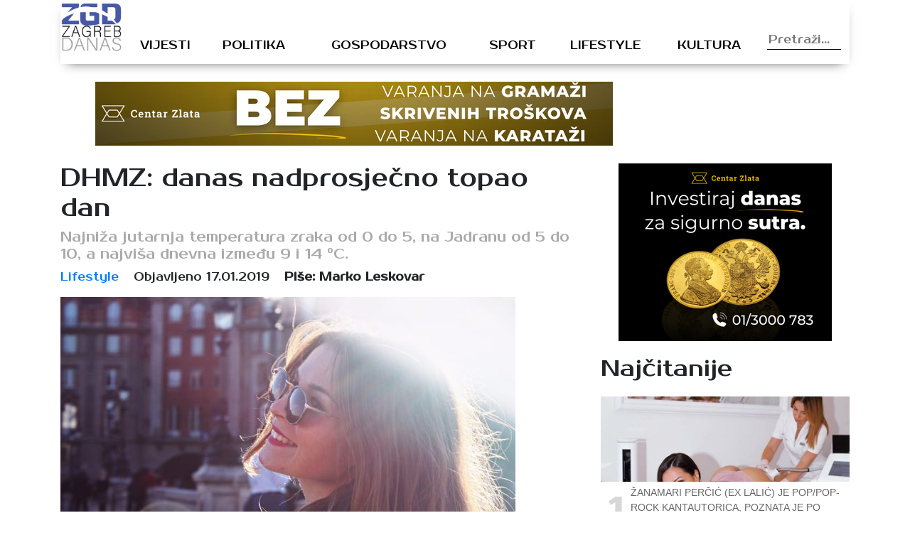

--- FILE ---
content_type: text/html; charset=UTF-8
request_url: https://zagrebdanas.hr/dhmz-danas-nadprosjecno-topao-dan/
body_size: 12169
content:
<!DOCTYPE html>
<html lang="hr" xmlns:fb="https://www.facebook.com/2008/fbml" xmlns:addthis="https://www.addthis.com/help/api-spec" >
<head>
	
    <meta http-equiv="content-type" content="text/html; charset=UTF-8" />
    <meta name="description" content="Zagreb danas - vijesti iz Zagreba i okolice" />
    <meta http-equiv="X-UA-Compatible" content="IE=edge">
    <meta name="viewport" content="width=device-width, initial-scale=1">
    <link rel="pingback" href="https://zagrebdanas.hr/xmlrpc.php" />
	<link href="https://fonts.googleapis.com/css?family=Prosto+One" rel="stylesheet">
	<!-- Global site tag (gtag.js) - Google Analytics -->
<script async src="https://www.googletagmanager.com/gtag/js?id=UA-123285039-1"></script>
<script>
  window.dataLayer = window.dataLayer || [];
  function gtag(){dataLayer.push(arguments);}
  gtag('js', new Date());

  gtag('config', 'UA-123285039-1');
</script>
    <meta name='robots' content='index, follow, max-image-preview:large, max-snippet:-1, max-video-preview:-1' />

	<!-- This site is optimized with the Yoast SEO plugin v26.8 - https://yoast.com/product/yoast-seo-wordpress/ -->
	<title>DHMZ: danas nadprosječno topao dan - Zagreb danas</title>
	<meta name="description" content="Najniža jutarnja temperatura zraka od 0 do 5, na Jadranu od 5 do 10, a najviša dnevna između 9 i 14 °C." />
	<link rel="canonical" href="https://zagrebdanas.hr/dhmz-danas-nadprosjecno-topao-dan/" />
	<meta property="og:locale" content="hr_HR" />
	<meta property="og:type" content="article" />
	<meta property="og:title" content="DHMZ: danas nadprosječno topao dan - Zagreb danas" />
	<meta property="og:description" content="Najniža jutarnja temperatura zraka od 0 do 5, na Jadranu od 5 do 10, a najviša dnevna između 9 i 14 °C." />
	<meta property="og:url" content="https://zagrebdanas.hr/dhmz-danas-nadprosjecno-topao-dan/" />
	<meta property="og:site_name" content="Zagreb danas" />
	<meta property="article:published_time" content="2019-01-17T06:00:26+00:00" />
	<meta property="og:image" content="https://zagrebdanas.hr/wp-content/uploads/2018/10/sunce-osmijeh-16.10.2018.-PIXABAY-e1539646833444.jpg" />
	<meta property="og:image:width" content="640" />
	<meta property="og:image:height" content="427" />
	<meta property="og:image:type" content="image/jpeg" />
	<meta name="author" content="Marko Leskovar" />
	<meta name="twitter:card" content="summary_large_image" />
	<meta name="twitter:label1" content="Napisao/la" />
	<meta name="twitter:data1" content="Marko Leskovar" />
	<script type="application/ld+json" class="yoast-schema-graph">{"@context":"https://schema.org","@graph":[{"@type":"Article","@id":"https://zagrebdanas.hr/dhmz-danas-nadprosjecno-topao-dan/#article","isPartOf":{"@id":"https://zagrebdanas.hr/dhmz-danas-nadprosjecno-topao-dan/"},"author":{"name":"Marko Leskovar","@id":"https://zagrebdanas.hr/#/schema/person/8d5b98d7f834d5e3afbd9a3084895217"},"headline":"DHMZ: danas nadprosječno topao dan","datePublished":"2019-01-17T06:00:26+00:00","mainEntityOfPage":{"@id":"https://zagrebdanas.hr/dhmz-danas-nadprosjecno-topao-dan/"},"wordCount":70,"commentCount":0,"image":{"@id":"https://zagrebdanas.hr/dhmz-danas-nadprosjecno-topao-dan/#primaryimage"},"thumbnailUrl":"https://zagrebdanas.hr/wp-content/uploads/2018/10/sunce-osmijeh-16.10.2018.-PIXABAY-e1539646833444.jpg","keywords":["dhmz","sunčano","toplo","vrijeme"],"articleSection":["Lifestyle"],"inLanguage":"hr","potentialAction":[{"@type":"CommentAction","name":"Comment","target":["https://zagrebdanas.hr/dhmz-danas-nadprosjecno-topao-dan/#respond"]}]},{"@type":"WebPage","@id":"https://zagrebdanas.hr/dhmz-danas-nadprosjecno-topao-dan/","url":"https://zagrebdanas.hr/dhmz-danas-nadprosjecno-topao-dan/","name":"DHMZ: danas nadprosječno topao dan - Zagreb danas","isPartOf":{"@id":"https://zagrebdanas.hr/#website"},"primaryImageOfPage":{"@id":"https://zagrebdanas.hr/dhmz-danas-nadprosjecno-topao-dan/#primaryimage"},"image":{"@id":"https://zagrebdanas.hr/dhmz-danas-nadprosjecno-topao-dan/#primaryimage"},"thumbnailUrl":"https://zagrebdanas.hr/wp-content/uploads/2018/10/sunce-osmijeh-16.10.2018.-PIXABAY-e1539646833444.jpg","datePublished":"2019-01-17T06:00:26+00:00","author":{"@id":"https://zagrebdanas.hr/#/schema/person/8d5b98d7f834d5e3afbd9a3084895217"},"description":"Najniža jutarnja temperatura zraka od 0 do 5, na Jadranu od 5 do 10, a najviša dnevna između 9 i 14 °C.","breadcrumb":{"@id":"https://zagrebdanas.hr/dhmz-danas-nadprosjecno-topao-dan/#breadcrumb"},"inLanguage":"hr","potentialAction":[{"@type":"ReadAction","target":["https://zagrebdanas.hr/dhmz-danas-nadprosjecno-topao-dan/"]}]},{"@type":"ImageObject","inLanguage":"hr","@id":"https://zagrebdanas.hr/dhmz-danas-nadprosjecno-topao-dan/#primaryimage","url":"https://zagrebdanas.hr/wp-content/uploads/2018/10/sunce-osmijeh-16.10.2018.-PIXABAY-e1539646833444.jpg","contentUrl":"https://zagrebdanas.hr/wp-content/uploads/2018/10/sunce-osmijeh-16.10.2018.-PIXABAY-e1539646833444.jpg","width":640,"height":427,"caption":"sunce osmijeh"},{"@type":"BreadcrumbList","@id":"https://zagrebdanas.hr/dhmz-danas-nadprosjecno-topao-dan/#breadcrumb","itemListElement":[{"@type":"ListItem","position":1,"name":"Početna stranica","item":"https://zagrebdanas.hr/"},{"@type":"ListItem","position":2,"name":"DHMZ: danas nadprosječno topao dan"}]},{"@type":"WebSite","@id":"https://zagrebdanas.hr/#website","url":"https://zagrebdanas.hr/","name":"Zagreb danas","description":"Zagreb danas - vijesti iz Zagreba i okolice","potentialAction":[{"@type":"SearchAction","target":{"@type":"EntryPoint","urlTemplate":"https://zagrebdanas.hr/?s={search_term_string}"},"query-input":{"@type":"PropertyValueSpecification","valueRequired":true,"valueName":"search_term_string"}}],"inLanguage":"hr"},{"@type":"Person","@id":"https://zagrebdanas.hr/#/schema/person/8d5b98d7f834d5e3afbd9a3084895217","name":"Marko Leskovar","image":{"@type":"ImageObject","inLanguage":"hr","@id":"https://zagrebdanas.hr/#/schema/person/image/","url":"https://secure.gravatar.com/avatar/a85d6cef3e40e251b236b55fe9b711706368055e6a5027caccdfe6937e55dd0e?s=96&d=mm&r=g","contentUrl":"https://secure.gravatar.com/avatar/a85d6cef3e40e251b236b55fe9b711706368055e6a5027caccdfe6937e55dd0e?s=96&d=mm&r=g","caption":"Marko Leskovar"},"sameAs":["http://www.OsijekNews.hr"],"url":"https://zagrebdanas.hr/author/mleskovar/"}]}</script>
	<!-- / Yoast SEO plugin. -->


<link rel='dns-prefetch' href='//s7.addthis.com' />
<link rel="alternate" type="application/rss+xml" title="Zagreb danas &raquo; DHMZ: danas nadprosječno topao dan Kanal komentara" href="https://zagrebdanas.hr/dhmz-danas-nadprosjecno-topao-dan/feed/" />
<link rel="alternate" title="oEmbed (JSON)" type="application/json+oembed" href="https://zagrebdanas.hr/wp-json/oembed/1.0/embed?url=https%3A%2F%2Fzagrebdanas.hr%2Fdhmz-danas-nadprosjecno-topao-dan%2F" />
<link rel="alternate" title="oEmbed (XML)" type="text/xml+oembed" href="https://zagrebdanas.hr/wp-json/oembed/1.0/embed?url=https%3A%2F%2Fzagrebdanas.hr%2Fdhmz-danas-nadprosjecno-topao-dan%2F&#038;format=xml" />
<style id='wp-img-auto-sizes-contain-inline-css' type='text/css'>
img:is([sizes=auto i],[sizes^="auto," i]){contain-intrinsic-size:3000px 1500px}
/*# sourceURL=wp-img-auto-sizes-contain-inline-css */
</style>
<link rel='stylesheet' id='dashicons-css' href='https://zagrebdanas.hr/wp-includes/css/dashicons.min.css?ver=6.9' media='all' />
<link rel='stylesheet' id='post-views-counter-frontend-css' href='https://zagrebdanas.hr/wp-content/plugins/post-views-counter/css/frontend.css?ver=1.7.3' media='all' />
<style id='wp-emoji-styles-inline-css' type='text/css'>

	img.wp-smiley, img.emoji {
		display: inline !important;
		border: none !important;
		box-shadow: none !important;
		height: 1em !important;
		width: 1em !important;
		margin: 0 0.07em !important;
		vertical-align: -0.1em !important;
		background: none !important;
		padding: 0 !important;
	}
/*# sourceURL=wp-emoji-styles-inline-css */
</style>
<style id='wp-block-library-inline-css' type='text/css'>
:root{--wp-block-synced-color:#7a00df;--wp-block-synced-color--rgb:122,0,223;--wp-bound-block-color:var(--wp-block-synced-color);--wp-editor-canvas-background:#ddd;--wp-admin-theme-color:#007cba;--wp-admin-theme-color--rgb:0,124,186;--wp-admin-theme-color-darker-10:#006ba1;--wp-admin-theme-color-darker-10--rgb:0,107,160.5;--wp-admin-theme-color-darker-20:#005a87;--wp-admin-theme-color-darker-20--rgb:0,90,135;--wp-admin-border-width-focus:2px}@media (min-resolution:192dpi){:root{--wp-admin-border-width-focus:1.5px}}.wp-element-button{cursor:pointer}:root .has-very-light-gray-background-color{background-color:#eee}:root .has-very-dark-gray-background-color{background-color:#313131}:root .has-very-light-gray-color{color:#eee}:root .has-very-dark-gray-color{color:#313131}:root .has-vivid-green-cyan-to-vivid-cyan-blue-gradient-background{background:linear-gradient(135deg,#00d084,#0693e3)}:root .has-purple-crush-gradient-background{background:linear-gradient(135deg,#34e2e4,#4721fb 50%,#ab1dfe)}:root .has-hazy-dawn-gradient-background{background:linear-gradient(135deg,#faaca8,#dad0ec)}:root .has-subdued-olive-gradient-background{background:linear-gradient(135deg,#fafae1,#67a671)}:root .has-atomic-cream-gradient-background{background:linear-gradient(135deg,#fdd79a,#004a59)}:root .has-nightshade-gradient-background{background:linear-gradient(135deg,#330968,#31cdcf)}:root .has-midnight-gradient-background{background:linear-gradient(135deg,#020381,#2874fc)}:root{--wp--preset--font-size--normal:16px;--wp--preset--font-size--huge:42px}.has-regular-font-size{font-size:1em}.has-larger-font-size{font-size:2.625em}.has-normal-font-size{font-size:var(--wp--preset--font-size--normal)}.has-huge-font-size{font-size:var(--wp--preset--font-size--huge)}.has-text-align-center{text-align:center}.has-text-align-left{text-align:left}.has-text-align-right{text-align:right}.has-fit-text{white-space:nowrap!important}#end-resizable-editor-section{display:none}.aligncenter{clear:both}.items-justified-left{justify-content:flex-start}.items-justified-center{justify-content:center}.items-justified-right{justify-content:flex-end}.items-justified-space-between{justify-content:space-between}.screen-reader-text{border:0;clip-path:inset(50%);height:1px;margin:-1px;overflow:hidden;padding:0;position:absolute;width:1px;word-wrap:normal!important}.screen-reader-text:focus{background-color:#ddd;clip-path:none;color:#444;display:block;font-size:1em;height:auto;left:5px;line-height:normal;padding:15px 23px 14px;text-decoration:none;top:5px;width:auto;z-index:100000}html :where(.has-border-color){border-style:solid}html :where([style*=border-top-color]){border-top-style:solid}html :where([style*=border-right-color]){border-right-style:solid}html :where([style*=border-bottom-color]){border-bottom-style:solid}html :where([style*=border-left-color]){border-left-style:solid}html :where([style*=border-width]){border-style:solid}html :where([style*=border-top-width]){border-top-style:solid}html :where([style*=border-right-width]){border-right-style:solid}html :where([style*=border-bottom-width]){border-bottom-style:solid}html :where([style*=border-left-width]){border-left-style:solid}html :where(img[class*=wp-image-]){height:auto;max-width:100%}:where(figure){margin:0 0 1em}html :where(.is-position-sticky){--wp-admin--admin-bar--position-offset:var(--wp-admin--admin-bar--height,0px)}@media screen and (max-width:600px){html :where(.is-position-sticky){--wp-admin--admin-bar--position-offset:0px}}
/*wp_block_styles_on_demand_placeholder:697509ba50d25*/
/*# sourceURL=wp-block-library-inline-css */
</style>
<style id='classic-theme-styles-inline-css' type='text/css'>
/*! This file is auto-generated */
.wp-block-button__link{color:#fff;background-color:#32373c;border-radius:9999px;box-shadow:none;text-decoration:none;padding:calc(.667em + 2px) calc(1.333em + 2px);font-size:1.125em}.wp-block-file__button{background:#32373c;color:#fff;text-decoration:none}
/*# sourceURL=/wp-includes/css/classic-themes.min.css */
</style>
<link rel='stylesheet' id='abWeatherStyle-css' href='https://zagrebdanas.hr/wp-content/plugins/ab-simple-weather/assets/css/abWeather.css?ver=6.9' media='all' />
<link rel='stylesheet' id='gdpr-css' href='https://zagrebdanas.hr/wp-content/plugins/gdpr/dist/css/public.css?ver=2.1.2' media='all' />
<link rel='stylesheet' id='wp-polls-css' href='https://zagrebdanas.hr/wp-content/plugins/wp-polls/polls-css.css?ver=2.77.3' media='all' />
<style id='wp-polls-inline-css' type='text/css'>
.wp-polls .pollbar {
	margin: 1px;
	font-size: 6px;
	line-height: 8px;
	height: 8px;
	background-image: url('https://zagrebdanas.hr/wp-content/plugins/wp-polls/images/default/pollbg.gif');
	border: 1px solid #c8c8c8;
}

/*# sourceURL=wp-polls-inline-css */
</style>
<link rel='stylesheet' id='wp-mcm-styles-css' href='https://zagrebdanas.hr/wp-content/plugins/wp-media-category-management/css/wp-mcm-styles.css?ver=2.5.0.1' media='all' />
<link rel='stylesheet' id='normalize-css' href='https://zagrebdanas.hr/wp-content/themes/Ofir_tema/css/normalize.css?ver=1.0' media='all' />
<link rel='stylesheet' id='bootstrapcss-css' href='https://zagrebdanas.hr/wp-content/themes/Ofir_tema/css/bootstrap.css?ver=1.0' media='all' />
<link rel='stylesheet' id='ofirblank-css' href='https://zagrebdanas.hr/wp-content/themes/Ofir_tema/style.css?ver=1.1' media='all' />
<link rel='stylesheet' id='addthis_all_pages-css' href='https://zagrebdanas.hr/wp-content/plugins/addthis/frontend/build/addthis_wordpress_public.min.css?ver=6.9' media='all' />
<script type="text/javascript" src="https://zagrebdanas.hr/wp-includes/js/jquery/jquery.min.js?ver=3.7.1" id="jquery-core-js"></script>
<script type="text/javascript" src="https://zagrebdanas.hr/wp-includes/js/jquery/jquery-migrate.min.js?ver=3.4.1" id="jquery-migrate-js"></script>
<script type="text/javascript" id="gdpr-js-extra">
/* <![CDATA[ */
var GDPR = {"ajaxurl":"https://zagrebdanas.hr/wp-admin/admin-ajax.php","logouturl":"","i18n":{"aborting":"Prekid u tijeku","logging_out":"You are being logged out.","continue":"Nastaviti","cancel":"Otkazati","ok":"OK","close_account":"Zatvorite svoj ra\u010dun?","close_account_warning":"Va\u0161 \u0107e ra\u010dun biti zatvoren i svi \u0107e se podaci trajno izbrisati i ne mogu se vratiti. Jesi li siguran?","are_you_sure":"Jesi li siguran?","policy_disagree":"Ako se ne sla\u017eete, vi\u0161e ne\u0107ete imati pristup na\u0161oj web stranici i bit \u0107ete odjavljeni."},"is_user_logged_in":"","refresh":"1"};
//# sourceURL=gdpr-js-extra
/* ]]> */
</script>
<script type="text/javascript" src="https://zagrebdanas.hr/wp-content/plugins/gdpr/dist/js/public.js?ver=2.1.2" id="gdpr-js"></script>
<link rel="https://api.w.org/" href="https://zagrebdanas.hr/wp-json/" /><link rel="alternate" title="JSON" type="application/json" href="https://zagrebdanas.hr/wp-json/wp/v2/posts/2669" /><link rel="EditURI" type="application/rsd+xml" title="RSD" href="https://zagrebdanas.hr/xmlrpc.php?rsd" />
<meta name="generator" content="WordPress 6.9" />
<link rel='shortlink' href='https://zagrebdanas.hr/?p=2669' />

<!-- This site is using AdRotate v5.7.3 Professional to display their advertisements - https://ajdg.solutions/ -->
<!-- AdRotate CSS -->
<style type="text/css" media="screen">
	.g { margin:0px; padding:0px; overflow:hidden; line-height:1; zoom:1; }
	.g img { height:auto; }
	.g-col { position:relative; float:left; }
	.g-col:first-child { margin-left: 0; }
	.g-col:last-child { margin-right: 0; }
	@media only screen and (max-width: 480px) {
		.g-col, .g-dyn, .g-single { width:100%; margin-left:0; margin-right:0; }
	}
</style>
<!-- /AdRotate CSS -->

<link rel="amphtml" href="https://zagrebdanas.hr/dhmz-danas-nadprosjecno-topao-dan/?amp=1"><link rel="icon" href="https://zagrebdanas.hr/wp-content/uploads/2018/08/cropped-zgfavi-32x32.png" sizes="32x32" />
<link rel="icon" href="https://zagrebdanas.hr/wp-content/uploads/2018/08/cropped-zgfavi-192x192.png" sizes="192x192" />
<link rel="apple-touch-icon" href="https://zagrebdanas.hr/wp-content/uploads/2018/08/cropped-zgfavi-180x180.png" />
<meta name="msapplication-TileImage" content="https://zagrebdanas.hr/wp-content/uploads/2018/08/cropped-zgfavi-270x270.png" />
	<script async src=https://pagead2.googlesyndication.com/pagead/js/adsbygoogle.js?client=ca-pub-6624468007765808crossorigin="anonymous"></script>
</head>
<body class="wp-singular post-template-default single single-post postid-2669 single-format-standard wp-theme-Ofir_tema">
<div id="fb-root"></div>
<script>(function(d, s, id) {
  var js, fjs = d.getElementsByTagName(s)[0];
  if (d.getElementById(id)) return;
  js = d.createElement(s); js.id = id;
  js.src = 'https://connect.facebook.net/hr_HR/sdk.js#xfbml=1&version=v2.11&appId=145865499444835&autoLogAppEvents=1';
  fjs.parentNode.insertBefore(js, fjs);
}(document, 'script', 'facebook-jssdk'));</script>
	<div class="wrapper">
		<header class="header clear" role="banner">
			<div class="container">
				<div class="row">
					<div class="col-lg-12">
						<nav class="navbar navbar-expand-lg navbar-light top_nav_cont">
							<a class="navbar-brand" href="/"><h1 class="logo"><img class="img-fluid logo_image header_logo" src="https://zagrebdanas.hr/wp-content/themes/Ofir_tema/img/zg_logo3.png" alt="Zagreb logo"/></h1></a>
							<button class="navbar-toggler" type="button" data-toggle="collapse" data-target="#navbarsExample05" aria-controls="navbarsExample05" aria-expanded="false" aria-label="Toggle navigation">
								<span class="navbar-toggler-icon"></span>
							</button>
							<div class="collapse navbar-collapse justify-content-md-center" id="navbarsExample05">
								<ul id="menu-main" class="navbar-nav top_nav"><li id="menu-item-83"><a href="https://zagrebdanas.hr/najnovije/">Vijesti</a></li>
<li id="menu-item-205"><a href="https://zagrebdanas.hr/politika/">Politika</a></li>
<li id="menu-item-206"><a href="https://zagrebdanas.hr/gospodarstvo/">Gospodarstvo</a></li>
<li id="menu-item-55"><a href="https://zagrebdanas.hr/sport/">Sport</a></li>
<li id="menu-item-56"><a href="https://zagrebdanas.hr/lifestyle/">Lifestyle</a></li>
<li id="menu-item-57"><a href="https://zagrebdanas.hr/kultura/">Kultura</a></li>
</ul>								<form role="search" method="get" id="searchform" class="searchform" action="https://zagrebdanas.hr">
									<div class="box">
										<div class="container-1">
											<input type="text" value="" name="s" id="s" placeholder="Pretraži..." />
												<span onClick="document.forms['searchform'].submit();" class="sc_button icon"><i class="fa fa-search"></i></span>   
										</div>
									</div>
								</form>
							</div>
						</nav>
					</div>
				</div>
				<div class="row">
					<div class="col-lg-9">
						<div class="top_com_wrap">
							<div class="g g-1"><div class="g-single a-29"><a class="gofollow" data-track="MjksMSwxLDYw" href="https://www.centarzlata.com/otkup-zlata/" target=""><img src="https://zagrebdanas.hr/wp-content/uploads/2026/01/Centar-zlata-otkup_728x90.png"/></a></div></div>						</div>
					</div>
					<div class="col-lg-3">
						<div id="absWeather" class="absWeather"></div>					</div>
				</div>
			</div>
		</header><div class="container">
	<div class="row">
		<div class="col-lg-8">
										<h1 class="sp_title">DHMZ: danas nadprosječno topao dan</h1>
							<h4 class="sp_subtitle">Najniža jutarnja temperatura zraka od 0 do 5, na Jadranu od 5 do 10, a najviša dnevna između 9 i 14 °C.</h4>
							<div class="sp_author">
								<ul class="author">
									<li><a href="https://zagrebdanas.hr/lifestyle/">Lifestyle</a></li>
									<li><span class="sp_date">Objavljeno 17.01.2019</span></li>
									<li><strong>Piše: Marko Leskovar</strong></li>
								</ul>
							</div>
							<img class="img-fluid single_big_image" src="https://zagrebdanas.hr/wp-content/uploads/2018/10/sunce-osmijeh-16.10.2018.-PIXABAY-e1539646833444.jpg" />
							<div class="sp_social_cont">
								<!-- Created with a shortcode from an AddThis plugin --><div class="addthis_inline_share_toolbox_8o1q addthis_tool"></div><!-- End of short code snippet -->							</div>
							<div class="sp_content">
								<div class="at-above-post addthis_tool" data-url="https://zagrebdanas.hr/dhmz-danas-nadprosjecno-topao-dan/"></div><p>Djelomice sunčano te iznadprosječno toplo. Na sjevernom Jadranu i u gorskim predjelima povremeno povećana naoblaka, mjestimice s kišom, osobito u Gorskom kotaru.</p>
<p>Puhat će umjeren i jak jugozapadni vjetar, u gorju s olujnim udarima, a na Jadranu i jugo.</p><!-- Either there are no banners, they are disabled or none qualified for this location! -->
<p>Najniža jutarnja temperatura zraka od 0 do 5, na Jadranu od 5 do 10, a najviša dnevna između 9 i 14 °C.</p>
<p>Foto: Pixabay</p>
<!-- AddThis Advanced Settings above via filter on the_content --><!-- AddThis Advanced Settings below via filter on the_content --><!-- AddThis Advanced Settings generic via filter on the_content --><!-- AddThis Share Buttons above via filter on the_content --><!-- AddThis Share Buttons below via filter on the_content --><div class="at-below-post addthis_tool" data-url="https://zagrebdanas.hr/dhmz-danas-nadprosjecno-topao-dan/"></div><!-- AddThis Share Buttons generic via filter on the_content -->								<p class='single_tags'>Tagovi: <a href="https://zagrebdanas.hr/tag/dhmz/" title="dhmz">dhmz</a>, <a href="https://zagrebdanas.hr/tag/suncano/" title="sunčano">sunčano</a>, <a href="https://zagrebdanas.hr/tag/toplo/" title="toplo">toplo</a>, <a href="https://zagrebdanas.hr/tag/vrijeme/" title="vrijeme">vrijeme</a>, </p>								<div class="fb-comments hidden-xs" data-href="https://zagrebdanas.hr/dhmz-danas-nadprosjecno-topao-dan/" data-numposts="5" data-width="100%" data-colorscheme="light"></div>
							</div>
							</div>
		<div class="col-lg-4">
			<div class="com_con">
				<div class="g g-3"><div class="g-single a-26"><a class="gofollow" data-track="MjYsMywxLDYw" href="https://www.centarzlata.com/kategorija/promo" target=""><img src="https://zagrebdanas.hr/wp-content/uploads/2026/01/Centar-zlata-investicijsko_zlato_300x250.png"/></a></div></div>			</div>
				<h2 class="section_title sp_section_title">Najčitanije</h2>
											<div class="mp_post_wrap">
								<div class="mp_image_wrap">
									<img class="img-fluid post_image" src="https://zagrebdanas.hr/wp-content/uploads/2019/04/žanamari_26042019_zagrebdanas.jpg"/>
								</div>
								<div class="mp_text_wrap">
									<span class="mp_num">1</span>
									<a class="post_link mp_link" href="https://zagrebdanas.hr/zanamari-pokazala-vrhunske-obline-gasi-internet-motaj-kablove/"><p class="post_subtitle mp_subtitle">Žanamari Perčić (ex Lalić) je pop/pop-rock kantautorica, poznata je po pobjedi u TV show-u Hrvatski Idol 2004.</p></a>
									<a class="post_link" href="https://zagrebdanas.hr/zanamari-pokazala-vrhunske-obline-gasi-internet-motaj-kablove/"><h2 class="post_title mp_title">Žanamari pokazala vrhunske obline! Gasi Internet! Motaj kablove! :)</h2></a>
								</div>
							</div>
												<div class="mp_post_wrap">
								<div class="mp_image_wrap">
									<img class="img-fluid post_image" src="https://zagrebdanas.hr/wp-content/uploads/2018/12/Monika_13.12.2018._zagrebdanas.hr_.jpg"/>
								</div>
								<div class="mp_text_wrap">
									<span class="mp_num">2</span>
									<a class="post_link mp_link" href="https://zagrebdanas.hr/foto-pogledajte-tko-je-monika-balakovic-i-kakve-veze-ima-poznatim-hrvatskim-influencerima/"><p class="post_subtitle mp_subtitle">Monika Bakalović je Zagrepčanka koja nas iznova obara s nogu - jedna je od onih, na čije radove "naletite" i "navučete" se do krajnjih granica!</p></a>
									<a class="post_link" href="https://zagrebdanas.hr/foto-pogledajte-tko-je-monika-balakovic-i-kakve-veze-ima-poznatim-hrvatskim-influencerima/"><h2 class="post_title mp_title">FOTO: Pogledajte tko je Monika Bakalović i kakve veze ima s poznatim hrvatskim &#8220;influencerima&#8221;</h2></a>
								</div>
							</div>
												<div class="mp_post_wrap">
								<div class="mp_image_wrap">
									<img class="img-fluid post_image" src="https://zagrebdanas.hr/wp-content/uploads/2018/07/izgradnja_ceste_26.5.2018._osijeknews.jpg"/>
								</div>
								<div class="mp_text_wrap">
									<span class="mp_num">3</span>
									<a class="post_link mp_link" href="https://zagrebdanas.hr/hak-stanje-na-cestama/"><p class="post_subtitle mp_subtitle">Zbog prometne nesreće na autocesti A3 Bregana-Lipovac između čvorova Sveta Nedelja i Bobovica, na 7. km, u smjeru Bregane, savjetujemo vozačima da voze opreznije</p></a>
									<a class="post_link" href="https://zagrebdanas.hr/hak-stanje-na-cestama/"><h2 class="post_title mp_title">HAK: Stanje na cestama</h2></a>
								</div>
							</div>
								<div class="com_con">
				<div class="g g-4"><div class="g-single a-31"><a class="gofollow" data-track="MzEsNCwxLDYw" href="https://www.centarzlata.com/otkup-zlata/" target=""><img src="https://zagrebdanas.hr/wp-content/uploads/2026/01/Centar-zlata-otkup_300x250.png"/></a></div></div>			</div>
		</div>
	</div>
	<div class="row">
		<div class="col-lg-12">
			<h2 class="section_title">Više iz kategorije</h2>
		</div>
	</div>
	<div class="row">
							<div class="col-lg-4 col-sm-6">
						<div class="post_wrap">
							<div class="post_image_wrap">
								<img class="img-fluid post_image" src="https://zagrebdanas.hr/wp-content/uploads/2026/01/InterWine-otvorenje1.jpg"/>
							</div>
							<div class="post_text_wrap">
								<a class="post_link" href="https://zagrebdanas.hr/otvoren-interwine-prostor-u-velikoj-gorici-za-promociju-vina-i-kulturne-bastine/"><p class="post_subtitle">Velika Gorica dobila je InterWine prostorije u okviru Interreg projekta InterWine – Spajanjem kulturne baštine i eno-turizma do stvaranja održive prekogranične destinacije, sufinanciranog sredstvima Europske unije</p></a>
								<a class="post_link" href="https://zagrebdanas.hr/otvoren-interwine-prostor-u-velikoj-gorici-za-promociju-vina-i-kulturne-bastine/"><h2 class="post_title">Otvoren InterWine prostor u Velikoj Gorici za promociju vina i kulturne baštine</h2></a>
							</div>
						</div>
					</div>
								<div class="col-lg-4 col-sm-6">
						<div class="post_wrap">
							<div class="post_image_wrap">
								<img class="img-fluid post_image" src="https://zagrebdanas.hr/wp-content/uploads/2026/01/Vincekovo_Samobor_05.jpg"/>
							</div>
							<div class="post_text_wrap">
								<a class="post_link" href="https://zagrebdanas.hr/vincekovo-u-samoboru-obiljezen-pocetak-vinogradarske-godine/"><p class="post_subtitle">Tradicionalni obred u kojem se na trsove vješaju kobasice, salame i špek koji se potom blagoslivljaju i zalijevaju vinom prošlogodišnje berbe, označen je simboličan početak nove vinogradarske godine</p></a>
								<a class="post_link" href="https://zagrebdanas.hr/vincekovo-u-samoboru-obiljezen-pocetak-vinogradarske-godine/"><h2 class="post_title">Vincekovo u Samoboru &#8211; Obilježen početak vinogradarske godine</h2></a>
							</div>
						</div>
					</div>
								<div class="col-lg-4 col-sm-6">
						<div class="post_wrap">
							<div class="post_image_wrap">
								<img class="img-fluid post_image" src="https://zagrebdanas.hr/wp-content/uploads/2026/01/52.-ZILIK_31.jpg"/>
							</div>
							<div class="post_text_wrap">
								<a class="post_link" href="https://zagrebdanas.hr/foto-otvoren-52-zilik-jedinstvena-likovna-kolonija-u-hrvatskoj-koja-nas-ove-godine-podsjeca-sto-je-sreca-te-nas-resetira-na-temeljne-ljudske-vrijednosti/"><p class="post_subtitle">ZILIK je jedno od najdugovječnijih i najznačajnijih umjetničkih događanja posvećenih djeci i suvremenoj likovnoj umjetnosti</p></a>
								<a class="post_link" href="https://zagrebdanas.hr/foto-otvoren-52-zilik-jedinstvena-likovna-kolonija-u-hrvatskoj-koja-nas-ove-godine-podsjeca-sto-je-sreca-te-nas-resetira-na-temeljne-ljudske-vrijednosti/"><h2 class="post_title">[FOTO] Otvoren 52. ZILIK &#8211; jedinstvena likovna kolonija u Hrvatskoj koja nas ove godine podsjeća što je sreća te nas resetira na temeljne ljudske vrijednosti!</h2></a>
							</div>
						</div>
					</div>
				</div>
</div>

			<footer class="footer" role="contentinfo">
				<div class="container">
					<div class="row">
						<div class="col-lg-4">
							<div class="footer_logo_cont">
								<img class="img-fluid logo_image" src="https://zagrebdanas.hr/wp-content/themes/Ofir_tema/img/zg_logo3.png" alt="Zagreb logo"/>
							</div>
						</div>
						<div class="col-lg-4">
							
						</div>
						<div class="col-lg-4">
							<h3 class="footer_section_title">Pratite nas</h3>
							<ul class="footer_social"><li><a href="https://zagrebdanas.hr/" target="_blank"><img src="https://zagrebdanas.hr/wp-content/uploads/2018/07/fb.png" /></a></li><li><a href="https://zagrebdanas.hr/" target="_blank"><img src="https://zagrebdanas.hr/wp-content/uploads/2018/07/tw.png" /></a></li><li><a href="https://zagrebdanas.hr/" target="_blank"><img src="https://zagrebdanas.hr/wp-content/uploads/2018/07/gp.png" /></a></li></ul>						</div>
					</div>
					<div class="row">
						<div class="col-lg-12">
							<ul id="menu-footer-meni" class="footer_nav"><li id="menu-item-25856"><a href="https://zagrebdanas.hr/impressum/">Impressum</a></li>
<li id="menu-item-93"><a href="https://zagrebdanas.hr/marketing-i-oglasavanje/">Marketing i oglašavanje</a></li>
<li id="menu-item-25855"><a href="https://zagrebdanas.hr/uvjeti-koristenja/">Uvjeti korištenja</a></li>
</ul>						</div>
						<div class="col-lg-12">
							<div class="copy">
								<p>Copyright &copy; 2026  |  Sva prava pridržana<br/>Nije dopušteno prenošenje i preuzimanje sadržaja bez dozvole!</p>
								<p>Izrada: <a href="https://ofir.hr" target="_blank" title="Ofir d.o.o."><img class="ofir_logo" src="https://zagrebdanas.hr/wp-content/themes/Ofir_tema/img/ofir_logo_c.png" alt="Ofir logo"></a></p>
							</div>
						</div>
					</div>
				</div>
			</footer>
		</div><!-- .wrapper -->

		<script type="speculationrules">
{"prefetch":[{"source":"document","where":{"and":[{"href_matches":"/*"},{"not":{"href_matches":["/wp-*.php","/wp-admin/*","/wp-content/uploads/*","/wp-content/*","/wp-content/plugins/*","/wp-content/themes/Ofir_tema/*","/*\\?(.+)"]}},{"not":{"selector_matches":"a[rel~=\"nofollow\"]"}},{"not":{"selector_matches":".no-prefetch, .no-prefetch a"}}]},"eagerness":"conservative"}]}
</script>
<div class="gdpr gdpr-overlay"></div>
<div class="gdpr gdpr-general-confirmation">
	<div class="gdpr-wrapper">
		<header>
			<div class="gdpr-box-title">
				<h3></h3>
				<span class="gdpr-close"></span>
			</div>
		</header>
		<div class="gdpr-content">
			<p></p>
		</div>
		<footer>
			<button class="gdpr-ok" data-callback="closeNotification">OK</button>
		</footer>
	</div>
</div>
<script data-cfasync="false" type="text/javascript">if (window.addthis_product === undefined) { window.addthis_product = "wpp"; } if (window.wp_product_version === undefined) { window.wp_product_version = "wpp-6.2.6"; } if (window.addthis_share === undefined) { window.addthis_share = {}; } if (window.addthis_config === undefined) { window.addthis_config = {"data_track_clickback":true,"ignore_server_config":true,"ui_atversion":"300"}; } if (window.addthis_layers === undefined) { window.addthis_layers = {}; } if (window.addthis_layers_tools === undefined) { window.addthis_layers_tools = [{"responsiveshare":{"numPreferredServices":3,"counts":"none","size":"20px","style":"responsive","shareCountThreshold":0,"services":"facebook,twitter,pinterest_share,google_plusone_share","elements":".addthis_inline_share_toolbox_8o1q","id":"responsiveshare"}}]; } else { window.addthis_layers_tools.push({"responsiveshare":{"numPreferredServices":3,"counts":"none","size":"20px","style":"responsive","shareCountThreshold":0,"services":"facebook,twitter,pinterest_share,google_plusone_share","elements":".addthis_inline_share_toolbox_8o1q","id":"responsiveshare"}});  } if (window.addthis_plugin_info === undefined) { window.addthis_plugin_info = {"info_status":"enabled","cms_name":"WordPress","plugin_name":"Share Buttons by AddThis","plugin_version":"6.2.6","plugin_mode":"WordPress","anonymous_profile_id":"wp-d35169ad883f5a352b04c2b0e66a4414","page_info":{"template":"posts","post_type":""},"sharing_enabled_on_post_via_metabox":false}; } 
                    (function() {
                      var first_load_interval_id = setInterval(function () {
                        if (typeof window.addthis !== 'undefined') {
                          window.clearInterval(first_load_interval_id);
                          if (typeof window.addthis_layers !== 'undefined' && Object.getOwnPropertyNames(window.addthis_layers).length > 0) {
                            window.addthis.layers(window.addthis_layers);
                          }
                          if (Array.isArray(window.addthis_layers_tools)) {
                            for (i = 0; i < window.addthis_layers_tools.length; i++) {
                              window.addthis.layers(window.addthis_layers_tools[i]);
                            }
                          }
                        }
                     },1000)
                    }());
                </script><script type="text/javascript" src="https://zagrebdanas.hr/wp-content/plugins/ab-simple-weather/assets/js/jquery.simpleWeather.min.js?ver=6.9" id="abWeatherScript-js"></script>
<script type="text/javascript" id="adrotate-clicktracker-js-extra">
/* <![CDATA[ */
var click_object = {"ajax_url":"https://zagrebdanas.hr/wp-admin/admin-ajax.php"};
//# sourceURL=adrotate-clicktracker-js-extra
/* ]]> */
</script>
<script type="text/javascript" src="https://zagrebdanas.hr/wp-content/plugins/adrotate-pro/library/jquery.adrotate.clicktracker.js" id="adrotate-clicktracker-js"></script>
<script type="text/javascript" id="wp-polls-js-extra">
/* <![CDATA[ */
var pollsL10n = {"ajax_url":"https://zagrebdanas.hr/wp-admin/admin-ajax.php","text_wait":"Your last request is still being processed. Please wait a while ...","text_valid":"Please choose a valid poll answer.","text_multiple":"Maximum number of choices allowed: ","show_loading":"1","show_fading":"1"};
//# sourceURL=wp-polls-js-extra
/* ]]> */
</script>
<script type="text/javascript" src="https://zagrebdanas.hr/wp-content/plugins/wp-polls/polls-js.js?ver=2.77.3" id="wp-polls-js"></script>
<script type="text/javascript" src="https://zagrebdanas.hr/wp-content/themes/Ofir_tema/js/bootstrap.min.js" id="theme-js-js"></script>
<script type="text/javascript" src="https://s7.addthis.com/js/300/addthis_widget.js?ver=6.9#pubid=wp-d35169ad883f5a352b04c2b0e66a4414" id="addthis_widget-js"></script>
<script type="text/javascript" src="https://zagrebdanas.hr/wp-content/plugins/gallery-lightbox-slider/js/jquery/photobox/jquery.photobox.min.js?ver=1.0.0.41" id="glg-photobox-js"></script>

<!--[if lt IE 9]><link rel="stylesheet" href="https://zagrebdanas.hr/wp-content/plugins/gallery-lightbox-slider '/css/photobox/photobox.ie.css'.'"><![endif]-->

<style type="text/css">
#pbOverlay { background:rgba(0,0,0,.90)  none repeat scroll 0% 0% !important; }
	.gallery-caption, .blocks-gallery-item figcaption {}	.pbWrapper > img{display: inline;}
	#pbThumbsToggler {display: none !important;}
</style>

<script type="text/javascript">// <![CDATA[
jQuery(document).ready(function($) {
	/* START --- Gallery Lightbox Lite --- */
	
	/* Replace default title to more fancy :) */
	$('.gallery img').each(function(i) {

		$alt = $(this).attr('alt');

		$(this).attr('alt', $alt.replace(/-|_/g, ' '));

		$altnew = $(this).attr('alt').replace(/\b[a-z]/g, function(letter) {

			    return letter.toUpperCase();

			});

		$(this).attr('alt', $altnew );

	});

		
    function escapeHtml(unsafe) {
        return unsafe
            .replace(/&/g, "&amp;")
            .replace(/</g, "&lt;")
            .replace(/>/g, "&gt;")
            .replace(/"/g, "&quot;")
            .replace(/'/g, "&#039;");
    }
	/* Gutenberg Adaptive */
	$('.blocks-gallery-item, .wp-block-image').each(function(i) {

		var $blck = $(this).find('img'),
		$isSrc = $blck.attr('src');

		if (! $blck.closest('a').length) {
			$blck.wrap('<a class="glg-a-custom-wrap" href="'+$isSrc+'"></a>');
		}
		else {
			$blck.closest('a').addClass('glg-a-custom-wrap');
		}

        /* Sanitize */
        if (typeof $blck.attr('alt') !== 'undefined' && $blck.attr('alt') !== '') {
            $blck.attr('alt', escapeHtml($blck.attr('alt')));
        }

	});

	
	/* Initialize!
	.glg-a-custom-wrap (Block Gallery)
	.carousel-item:not(".bx-clone") > a:not(".icp_custom_link") (Image Carousel)
	.gallery-item > dt > a (Native Gallery) */
	$('.gallery, .ghozylab-gallery, .wp-block-gallery')
		.photobox('.carousel-item > a:not(".icp_custom_link"),a.glg-a-custom-wrap, .gallery-item > dt > a, .gallery-item > div > a',{
			autoplay: true,
			time: 3000,
			thumbs: true,
			counter: ''
		}, callback);
		function callback(){
		};

});

/* END --- Gallery Lightbox Lite --- */

// ]]></script>


    <script id="wp-emoji-settings" type="application/json">
{"baseUrl":"https://s.w.org/images/core/emoji/17.0.2/72x72/","ext":".png","svgUrl":"https://s.w.org/images/core/emoji/17.0.2/svg/","svgExt":".svg","source":{"concatemoji":"https://zagrebdanas.hr/wp-includes/js/wp-emoji-release.min.js?ver=6.9"}}
</script>
<script type="module">
/* <![CDATA[ */
/*! This file is auto-generated */
const a=JSON.parse(document.getElementById("wp-emoji-settings").textContent),o=(window._wpemojiSettings=a,"wpEmojiSettingsSupports"),s=["flag","emoji"];function i(e){try{var t={supportTests:e,timestamp:(new Date).valueOf()};sessionStorage.setItem(o,JSON.stringify(t))}catch(e){}}function c(e,t,n){e.clearRect(0,0,e.canvas.width,e.canvas.height),e.fillText(t,0,0);t=new Uint32Array(e.getImageData(0,0,e.canvas.width,e.canvas.height).data);e.clearRect(0,0,e.canvas.width,e.canvas.height),e.fillText(n,0,0);const a=new Uint32Array(e.getImageData(0,0,e.canvas.width,e.canvas.height).data);return t.every((e,t)=>e===a[t])}function p(e,t){e.clearRect(0,0,e.canvas.width,e.canvas.height),e.fillText(t,0,0);var n=e.getImageData(16,16,1,1);for(let e=0;e<n.data.length;e++)if(0!==n.data[e])return!1;return!0}function u(e,t,n,a){switch(t){case"flag":return n(e,"\ud83c\udff3\ufe0f\u200d\u26a7\ufe0f","\ud83c\udff3\ufe0f\u200b\u26a7\ufe0f")?!1:!n(e,"\ud83c\udde8\ud83c\uddf6","\ud83c\udde8\u200b\ud83c\uddf6")&&!n(e,"\ud83c\udff4\udb40\udc67\udb40\udc62\udb40\udc65\udb40\udc6e\udb40\udc67\udb40\udc7f","\ud83c\udff4\u200b\udb40\udc67\u200b\udb40\udc62\u200b\udb40\udc65\u200b\udb40\udc6e\u200b\udb40\udc67\u200b\udb40\udc7f");case"emoji":return!a(e,"\ud83e\u1fac8")}return!1}function f(e,t,n,a){let r;const o=(r="undefined"!=typeof WorkerGlobalScope&&self instanceof WorkerGlobalScope?new OffscreenCanvas(300,150):document.createElement("canvas")).getContext("2d",{willReadFrequently:!0}),s=(o.textBaseline="top",o.font="600 32px Arial",{});return e.forEach(e=>{s[e]=t(o,e,n,a)}),s}function r(e){var t=document.createElement("script");t.src=e,t.defer=!0,document.head.appendChild(t)}a.supports={everything:!0,everythingExceptFlag:!0},new Promise(t=>{let n=function(){try{var e=JSON.parse(sessionStorage.getItem(o));if("object"==typeof e&&"number"==typeof e.timestamp&&(new Date).valueOf()<e.timestamp+604800&&"object"==typeof e.supportTests)return e.supportTests}catch(e){}return null}();if(!n){if("undefined"!=typeof Worker&&"undefined"!=typeof OffscreenCanvas&&"undefined"!=typeof URL&&URL.createObjectURL&&"undefined"!=typeof Blob)try{var e="postMessage("+f.toString()+"("+[JSON.stringify(s),u.toString(),c.toString(),p.toString()].join(",")+"));",a=new Blob([e],{type:"text/javascript"});const r=new Worker(URL.createObjectURL(a),{name:"wpTestEmojiSupports"});return void(r.onmessage=e=>{i(n=e.data),r.terminate(),t(n)})}catch(e){}i(n=f(s,u,c,p))}t(n)}).then(e=>{for(const n in e)a.supports[n]=e[n],a.supports.everything=a.supports.everything&&a.supports[n],"flag"!==n&&(a.supports.everythingExceptFlag=a.supports.everythingExceptFlag&&a.supports[n]);var t;a.supports.everythingExceptFlag=a.supports.everythingExceptFlag&&!a.supports.flag,a.supports.everything||((t=a.source||{}).concatemoji?r(t.concatemoji):t.wpemoji&&t.twemoji&&(r(t.twemoji),r(t.wpemoji)))});
//# sourceURL=https://zagrebdanas.hr/wp-includes/js/wp-emoji-loader.min.js
/* ]]> */
</script>
    <script type="text/javascript ">
    //Docs at http://simpleweatherjs.com
    jQuery(document).ready(function() { 
        jQuery.simpleWeather({
            location: 'Zagreb',  
            woeid: '',
            unit: 'c',
            success: function(weather) {
                html = '<div class="abWeatherDisplay">';
                                html += '<i class="absicoin_div icon-' + weather.code + '"></i> ';
                                html += weather.temp + '&deg;' + weather.units.temp;
                html += '</div>';
                html += '<ul>';
                                                html += ' </li>';
                                                                                html += '</ul>';

                jQuery("#absWeather").html(html);
            },
            error: function(error) {
                jQuery("#abWeather").html('<p>' + error + '</p>');
            }
        });
    });
</script>
    
	</body>
</html>


--- FILE ---
content_type: text/html; charset=utf-8
request_url: https://www.google.com/recaptcha/api2/aframe
body_size: 267
content:
<!DOCTYPE HTML><html><head><meta http-equiv="content-type" content="text/html; charset=UTF-8"></head><body><script nonce="M10EycU-FBl-OMXLhjMl4w">/** Anti-fraud and anti-abuse applications only. See google.com/recaptcha */ try{var clients={'sodar':'https://pagead2.googlesyndication.com/pagead/sodar?'};window.addEventListener("message",function(a){try{if(a.source===window.parent){var b=JSON.parse(a.data);var c=clients[b['id']];if(c){var d=document.createElement('img');d.src=c+b['params']+'&rc='+(localStorage.getItem("rc::a")?sessionStorage.getItem("rc::b"):"");window.document.body.appendChild(d);sessionStorage.setItem("rc::e",parseInt(sessionStorage.getItem("rc::e")||0)+1);localStorage.setItem("rc::h",'1769277887944');}}}catch(b){}});window.parent.postMessage("_grecaptcha_ready", "*");}catch(b){}</script></body></html>